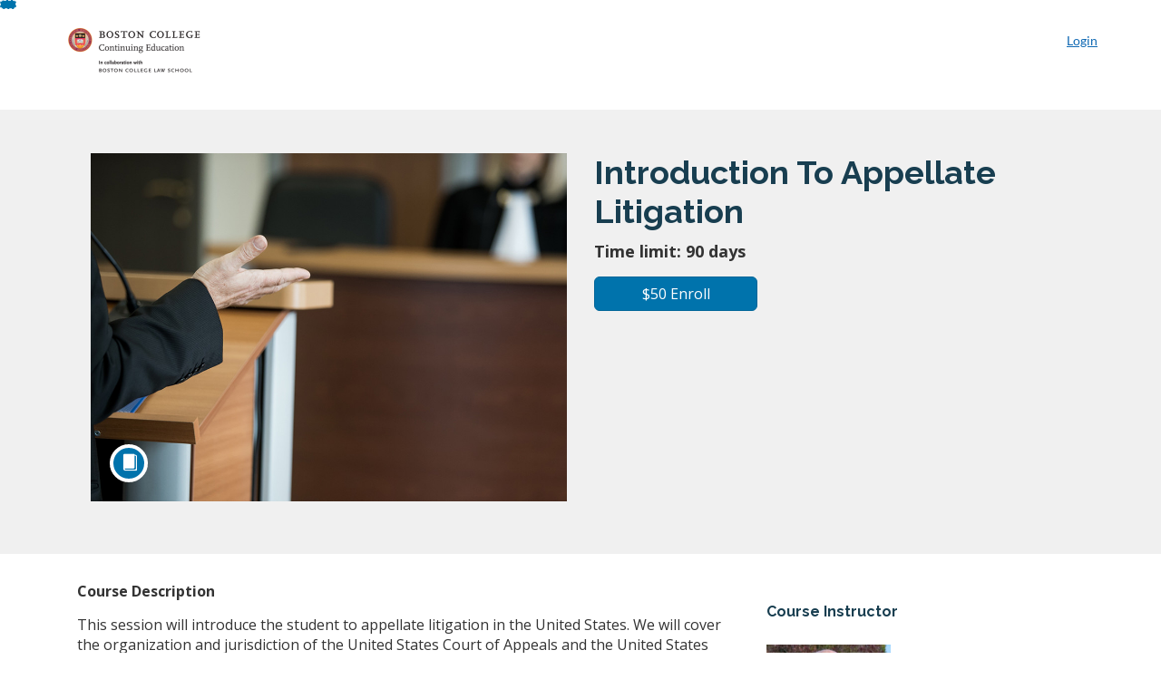

--- FILE ---
content_type: text/html; charset=utf-8
request_url: https://bostoncollege-bclaw.catalog.instructure.com/courses/introduction-to-appellate-litigation
body_size: 6081
content:


<!DOCTYPE html>
<html dir="ltr" lang="en">
  <head>
    <title>Introduction to Appellate Litigation - Boston College Law School</title>
    <meta charset="utf-8">
    <meta name="viewport" content="width=device-width, initial-scale=1" />


    <link rel="preconnect" href="https://fonts.bunny.net">
    <link href="https://fonts.bunny.net/css?family=lato:400,400i,700" rel="stylesheet" />
    


    <link rel="stylesheet" media="all" href="https://d3gjv6axs4074c.cloudfront.net/assets/application-cd42f637de47a37cc5f0c14f279bc5a60b8468768fcf55b88a89f5151e3df7e4.css" />
    <link rel="stylesheet" media="screen" href="https://d3gjv6axs4074c.cloudfront.net/production/themes/79d18d30ac1452a0ea0440d1c06ced56e9238d57.css?1731370248" />
<link rel="stylesheet" media="screen" href="https://d3gjv6axs4074c.cloudfront.net/production/themes/2f6ab43bc775f053c6b2a392a593c2703470eb6d.css?1680897666" />

    <link rel="shortcut icon" type="image/x-icon" href="https://d3gjv6axs4074c.cloudfront.net/assets/favicon-32285d985ce549706922ecae2e38a6ab3b73c12acc882538dd28931c50d207b0.ico" />

    <meta name="csrf-param" content="authenticity_token" />
<meta name="csrf-token" content="wzy9rQnwLtpU1boHtYbYerka7InTOt4X5TDvBu9FJT1eyGgwDZV7bjZMzI1fB9whsHqzLS3s6OxCKILR0JayUw==" />




    <script>window.recaptchaOptions = { useRecaptchaNet: true };</script>

    
    
  </head>
  <body>

    
    
    <div id='checkout-header' role="region"></div>
    <a name="top"></a>

      <div class='sr-only' id='screen-reader-announce-polite' aria-live='polite'></div>
<div class='sr-only' id='screen-reader-announce-assertive' aria-live='assertive'></div>

<div id='flash-messages' role='alert'></div>
<div id='flash-alerts-base'></div>


<a href="#content" id="skip_navigation_link">Skip To Content</a>

  <header id="app-header">
    <div class="container">
      <div class="row">
        <div class="col-xs-12 col-sm-6 col-md-7">
          <div class="header-branding">
            <div class="logo-customized"><a href="/"><img alt="Boston College Law School" src="https://d3gjv6axs4074c.cloudfront.net/production/header_images/6b24b827f31ec27fed9994439544d06bd2263839.png?1632930697" /></a></div>
          </div>
        </div>
        <div id="header-menu" class="col-xs-12 col-sm-6 col-md-5 AccountDropdown--margin-top">
          <div id="header-menu-container"></div>
          <div id="cart"></div>
        </div>
        <div class="col-xs-12 col-sm-12 col-md-12">
        </div>
      </div>
    </div>

  </header>



    <div id='flash-alerts-base'></div>
    <div id="content" tabindex="-1" role="main">
        
        <section
  id="product-page"
  data-course-id="90898"
 data-canvas-course-id="819"
>
    <header id="feature">
      <div class="product-bg">
        <div class="hero-region jumbotron container">

  <div class="col-md-6">
    <div class="product-image">


  <div class="image-container">



    
      <span class="image-wrapper" style="background-image:url(https://d3gjv6axs4074c.cloudfront.net/production/products/059f744725751faff5e23a6abec7a2c652fcbb82-large.jpg?1633101017)"><img class="image-placeholder img-responsive" alt="" border="0" src="[data-uri]" /></span>

    <span class='ProductIcon__Wrapper--gallery-show'>
  <span role='presentation'
        aria-hidden='true'
        title=Course>
      <div class='ProductIcon__LargeCircle--course'>
        <span class='icon icon-course'></span>
      </div>
  </span>
</span>


  </div>

</div>

  </div>

  <div class="col-md-6">
    <span class='sr-only'>
      Course
    </span>
    <h1 class="hero-head">
      Introduction to Appellate Litigation
    </h1>

    <p>
        <strong>
          Time limit: 90 days
        </strong>



      <strong id="badges-container"></strong>
    </p>


    <p class="hero-action">
        <span id='enroll-hero' class="product-enroll-button">
          <a class="btn btn-info btn-lg btn-action product-enroll-old-button" href="/courses/90898/enrollment/new">$50 Enroll</a>
        </span>
        <span id="add-to-cart-hero"></span>
        <span id="bulk-checkout-divider-hero"></span>
        <span id="add-to-bulk-checkout-hero"></span>
      </p>


      </div>
</div>

      </div>
    </header>
    <div id="main">
      <div class="container product-details">
        <div id="description">
          <h2 class='sr-only'>Full course description</h2>
          <div><a href="//bostoncollege.catalog.instructure.com"><img class="product-account-logo" title="Boston College Catalog" alt="Boston College Catalog" src="https://d3gjv6axs4074c.cloudfront.net/production/logos/89af6350a4f4da993606aa6d7620ffd58077d5ba.png?1731370247" /></a></div>
          <div><div class="course-information">
<div class="main-column col-md-8">
<p><span style="font-size: 12pt;"><strong>Course Description</strong></span></p>
<p><span style="font-size: 12pt;">This session will introduce the student to appellate litigation in the United States. We will cover the organization and jurisdiction of the United States Court of Appeals and the United States Supreme Court, including the considerations that inform Supreme Court review of lower federal and state court decisions. The session will next cover the key elements of appellate litigation: the decision to appeal, preparation of the briefs and record, and oral argument. Finally, we will study a case argued by the instructor and decided in the United States Supreme Court, Crosby v. National Foreign Trade Council, 530 U.S. 363 (2000) (striking down Massachusetts law restricting state entities from buying goods or services from companies doing business with Myanmar (Burma)).</span></p>
<h3><span style="font-size: 12pt;"><strong>Learning Objectives</strong></span></h3>
<ul>
<li><span style="font-size: 12pt;">Participants will understand the respective jurisdictions of the federal and state appellate courts of the United States.</span></li>
<li><span style="font-size: 12pt;">Participants will understand the procedures followed by lawyers and judges in the argument and decision of appeals in the courts of the United States.</span></li>
<li><span style="font-size: 12pt;">Participants will understand the law and procedure followed by the United States Supreme Court, by study of a case decided by that court.</span></li>
</ul>
<h3><span style="font-size: 12pt;"><strong>Estimated Time to Complete</strong></span></h3>
<p><span style="font-size: 12pt;">2 Hours</span></p>
<h3><span style="font-size: 12pt;"><strong>Instructions for Successful Completion</strong></span></h3>
<p><span style="font-size: 12pt;">Participants have 90 days to complete the course online after registration. To successfully complete the course and receive a certificate, participants must 1) read the Learning Objectives; 2) participate in the course; and 3) complete the course evaluation at the end of the course. After successfully completing the evaluation participants will be able to access their certificate of course completion.</span></p>
<p><strong><span style="font-size: 12pt;">You must be at least 18 years old to participate in the Insights courses. All sales are final; we are not able to offer refunds. Registrations may not be transferred to another person or to another course, workshop, or program.</span></strong></p>
</div>
<div class="side-column col-md-4">
<h3><span style="font-size: 12pt;"><strong>Course Instructor</strong></span></h3>
<div class="instructor-info">
<div class="instructor-container">
<div class="instructor-name"><span style="font-size: 12pt;"><img src="https://www.bc.edu/content/bc-web/sites/continuing-ed/programs/clecourses/_jcr_content/bottompar/bc_padded_section/par/bc_tabbed_content/tab-3/bc_accordion_content_1217717806/tab-0/bc_image_content/image.img.jpg/1643733162923.jpg" alt="" width="137" height="164"></span>
<p><span style="font-size: 12pt;"><strong>Thomas Barnico</strong><br>Adjunct Professor<br>Boston College Law School</span></p>
<p><span style="font-size: 12pt;"><a style="text-decoration-line: none;" href="https://www.bc.edu/bc-web/schools/law/academics-faculty/faculty-directory/thomas-barnico.html">Read instructor bio</a></span></p>
</div>
</div>
</div>
</div>
</div></div>
        </div>
      </div>
    </div>
      <footer class="callout-region">
        <h2>Sign up for this course today!</h2>
        <span class="hero-action-footer">
          <span id="enroll-footer" class="product-enroll-button">
            <a class="btn btn-info btn-lg btn-action product-enroll-old-button" href="/courses/90898/enrollment/new">$50 Enroll</a>
          </span>
          <span id="add-to-cart-footer"></span>
          <span id="bulk-checkout-divider-footer"></span>
          <span id="add-to-bulk-checkout-footer"></span>
        </span>
      </footer>
</section>
  <script type="application/ld+json">
    {"@context":"http://schema.org","@id":"https://bostoncollege-bclaw.catalog.instructure.com/courses/introduction-to-appellate-litigation","@type":"Course","description":"This session will introduce the student to appellate litigation in the United States.","grantsCredential":true,"hasCourseInstance":{"@type":"CourseInstance","inLanguage":"en","startDate":"2021-12-08T15:09","endDate":null},"image":"https://d3gjv6axs4074c.cloudfront.net/production/products/c22d81dfe4a834a800f74f33de7c83c9ef805b7c-thumb.jpg?1633101017","isAccessibleForFree":false,"name":"Introduction to Appellate Litigation","provider":{"@type":"Organization","name":"Boston College Law School","sameAs":"https://bostoncollege-bclaw.catalog.instructure.com"},"seller":{"@type":"Organization","name":"Boston College Catalog","sameAs":"https://bostoncollege.catalog.instructure.com"},"subjectOfStudy":["Legal Education"]}
  </script>

    </div>

        <footer id="app-footer" class="app-footer" role="contentinfo">
    <div class="container">
      <div class="col-md-12">
        <div>
          <ul class="piped-list">
            <li><a href="/">Course Catalog</a></li>
            <li>
              <a target="_blank" href="https://www.instructure.com/policies/acceptable-use">Terms of Use</a>
            </li>
            <li>
              <a target="_blank" href="https://www.instructure.com/policies/privacy/">Privacy Policy</a>
            </li>
            <li>
              <a target="_blank" href="https://community.canvaslms.com/t5/Canvas-Resource-Documents/Canvas-Keyboard-Shortcuts/ta-p/387069">Keyboard Shortcuts</a>
            </li>
          </ul>
        </div>
        <p class="small">
          &copy; 2026 Boston College Catalog All Rights Reserved.
        </p>
      </div>
    </div>
  </footer>



    <div id='preview-banner' style='position: sticky; bottom: 0; z-index: 10'></div>

    <script>
      ENV = {"user":{},"authenticityToken":"zuQJhB73YIJ3OjDR6/dajBtyh5JcvZXmhoPYJsH6tIVTENwZGpI1NhWjRlsBdl7XEhLYNqJrox0hm7Xx/ikj6w==","shopping_cart_enabled":false,"bulk_purchase_enabled":true,"enrollment_history_enabled":true,"enable_credentials":false,"enable_credentials_ff":true,"enable_recommendations":false,"enable_recommendations_for_product_page":false,"enable_login_auth_providers":false,"hide_self_paced_label":false,"multiple_promo_codes_enabled":true,"enable_pathways":false,"hide_missing_pathway":false,"account_header_image":"https://d3gjv6axs4074c.cloudfront.net/production/header_images/6b24b827f31ec27fed9994439544d06bd2263839.png?1632930697","account_name":"Boston College Catalog","has_sso_warning":false,"default_time_zone":"America/New_York","managed_accounts":null,"urls":{"admin_home":"/listings","api_documentation":"https://developerdocs.instructure.com/services/catalog","canvas_courses":"//bccatalog.instructure.com/","dashboard":"/dashboard","enrollment_history":"/order_items/history","login":"/login","logout":"/logout","privacy_policy":"https://www.instructure.com/policies/privacy/","terms":"https://www.instructure.com/policies/acceptable-use","keyboard_shortcuts":"https://community.canvaslms.com/t5/Canvas-Resource-Documents/Canvas-Keyboard-Shortcuts/ta-p/387069"},"sentry_dsn":"https://eed8d2dc6d324ba295378228ac35a0dd:4889f824f9d24c5fb49eb724c39c01a1@relay-iad.sentry.insops.net/13","sentry_release":"81ad48e00cdcdd0534a0c21c4fcbbd11042aa2ed","sentry_sample_rate":0.1,"asset_host":"d3gjv6axs4074c.cloudfront.net","login_auth_providers":[],"usage_metrics":{"api_key":"2e11316c-6b13-4de9-5bb7-6c0360b152d5","params":{"visitor":{"id":"","locale":"en","catalogRole":""},"account":{"id":"ujEihJ36qJAkFQhE4NjyHmg5CNazR5e2MZ9ggWME","catalogUnique_Instance_Identifier":"bostoncollege.catalog.instructure.com"}}},"custom_instructor_labels":null,"post_enrollment_nudges_show_minimum_course_duration":false,"unified_checkout":false,"text_overrides":{},"new_storefront":false,"lolcalize":0,"applicant":null,"canEditProduct":false,"enroll_link":"/courses/90898/enrollment/new","has_instructor":false,"product":{"id":90898,"visibility":"listed","enrollment_open":true,"title":"Introduction to Appellate Litigation","start_date":"2021-12-08T15:09:41.000-05:00","end_date":null,"description":"\u003cdiv class=\"course-information\"\u003e\n\u003cdiv class=\"main-column col-md-8\"\u003e\n\u003cp\u003e\u003cspan style=\"font-size: 12pt;\"\u003e\u003cstrong\u003eCourse Description\u003c/strong\u003e\u003c/span\u003e\u003c/p\u003e\n\u003cp\u003e\u003cspan style=\"font-size: 12pt;\"\u003eThis session will introduce the student to appellate litigation in the United States. We will cover the organization and jurisdiction of the United States Court of Appeals and the United States Supreme Court, including the considerations that inform Supreme Court review of lower federal and state court decisions. The session will next cover the key elements of appellate litigation: the decision to appeal, preparation of the briefs and record, and oral argument. Finally, we will study a case argued by the instructor and decided in the United States Supreme Court, Crosby v. National Foreign Trade Council, 530 U.S. 363 (2000) (striking down Massachusetts law restricting state entities from buying goods or services from companies doing business with Myanmar (Burma)).\u003c/span\u003e\u003c/p\u003e\n\u003ch3\u003e\u003cspan style=\"font-size: 12pt;\"\u003e\u003cstrong\u003eLearning Objectives\u003c/strong\u003e\u003c/span\u003e\u003c/h3\u003e\n\u003cul\u003e\n\u003cli\u003e\u003cspan style=\"font-size: 12pt;\"\u003eParticipants will understand the respective jurisdictions of the federal and state appellate courts of the United States.\u003c/span\u003e\u003c/li\u003e\n\u003cli\u003e\u003cspan style=\"font-size: 12pt;\"\u003eParticipants will understand the procedures followed by lawyers and judges in the argument and decision of appeals in the courts of the United States.\u003c/span\u003e\u003c/li\u003e\n\u003cli\u003e\u003cspan style=\"font-size: 12pt;\"\u003eParticipants will understand the law and procedure followed by the United States Supreme Court, by study of a case decided by that court.\u003c/span\u003e\u003c/li\u003e\n\u003c/ul\u003e\n\u003ch3\u003e\u003cspan style=\"font-size: 12pt;\"\u003e\u003cstrong\u003eEstimated Time to Complete\u003c/strong\u003e\u003c/span\u003e\u003c/h3\u003e\n\u003cp\u003e\u003cspan style=\"font-size: 12pt;\"\u003e2 Hours\u003c/span\u003e\u003c/p\u003e\n\u003ch3\u003e\u003cspan style=\"font-size: 12pt;\"\u003e\u003cstrong\u003eInstructions for Successful Completion\u003c/strong\u003e\u003c/span\u003e\u003c/h3\u003e\n\u003cp\u003e\u003cspan style=\"font-size: 12pt;\"\u003eParticipants have 90 days to complete the course online after registration. To successfully complete the course and receive a certificate, participants must 1) read the Learning Objectives; 2) participate in the course; and 3) complete the course evaluation at the end of the course. After successfully completing the evaluation participants will be able to access their certificate of course completion.\u003c/span\u003e\u003c/p\u003e\n\u003cp\u003e\u003cstrong\u003e\u003cspan style=\"font-size: 12pt;\"\u003eYou must be at least 18 years old to participate in the Insights courses. All sales are final; we are not able to offer refunds. Registrations may not be transferred to another person or to another course, workshop, or program.\u003c/span\u003e\u003c/strong\u003e\u003c/p\u003e\n\u003c/div\u003e\n\u003cdiv class=\"side-column col-md-4\"\u003e\n\u003ch3\u003e\u003cspan style=\"font-size: 12pt;\"\u003e\u003cstrong\u003eCourse Instructor\u003c/strong\u003e\u003c/span\u003e\u003c/h3\u003e\n\u003cdiv class=\"instructor-info\"\u003e\n\u003cdiv class=\"instructor-container\"\u003e\n\u003cdiv class=\"instructor-name\"\u003e\u003cspan style=\"font-size: 12pt;\"\u003e\u003cimg src=\"https://www.bc.edu/content/bc-web/sites/continuing-ed/programs/clecourses/_jcr_content/bottompar/bc_padded_section/par/bc_tabbed_content/tab-3/bc_accordion_content_1217717806/tab-0/bc_image_content/image.img.jpg/1643733162923.jpg\" alt=\"\" width=\"137\" height=\"164\"\u003e\u003c/span\u003e\n\u003cp\u003e\u003cspan style=\"font-size: 12pt;\"\u003e\u003cstrong\u003eThomas Barnico\u003c/strong\u003e\u003cbr\u003eAdjunct Professor\u003cbr\u003eBoston College Law School\u003c/span\u003e\u003c/p\u003e\n\u003cp\u003e\u003cspan style=\"font-size: 12pt;\"\u003e\u003ca style=\"text-decoration-line: none;\" href=\"https://www.bc.edu/bc-web/schools/law/academics-faculty/faculty-directory/thomas-barnico.html\"\u003eRead instructor bio\u003c/a\u003e\u003c/span\u003e\u003c/p\u003e\n\u003c/div\u003e\n\u003c/div\u003e\n\u003c/div\u003e\n\u003c/div\u003e\n\u003c/div\u003e","enrollment_fee":"50.0","canvas_course_id":819,"created_at":"2021-09-16T15:34:05.671-04:00","updated_at":"2023-04-07T16:01:07.473-04:00","path":"introduction-to-appellate-litigation","account_id":2966,"list_order":null,"teaser":"This session will introduce the student to appellate litigation in the United States.","owner_id":null,"canvas_section_id":5617,"sequential":false,"days_to_complete":90,"deleted_at":null,"enrollment_cap":null,"waitlist":false,"credits":null,"waitlist_cap":null,"sku":null,"show_free_banner":true,"image_alt_text":"","external_redirect_url":null,"allowed_payment_types":["standard"],"canvas_root_account_uuid":"ujEihJ36qJAkFQhE4NjyHmg5CNazR5e2MZ9ggWME","workflow_state":"available","workflow_state_timestamp":"2021-12-08T15:09:41.895-05:00","detail_code":null,"bulk_purchase_disabled":true,"enrollment_open_from":null,"enrollment_open_to":null,"archived_at":null,"auto_enroll_courses":false,"currency":"USD","enrollments_left":null},"product_details":{"atMaxEnrollments":false,"atMaxWaitlist":false,"availableCap":null,"bulkPurchaseDisabled":true,"certificate":true,"credits":null,"currency":"USD","date":"Time limit: 90 days","daysToComplete":90,"description":"\u003cdiv class=\"course-information\"\u003e\n\u003cdiv class=\"main-column col-md-8\"\u003e\n\u003cp\u003e\u003cspan style=\"font-size: 12pt;\"\u003e\u003cstrong\u003eCourse Description\u003c/strong\u003e\u003c/span\u003e\u003c/p\u003e\n\u003cp\u003e\u003cspan style=\"font-size: 12pt;\"\u003eThis session will introduce the student to appellate litigation in the United States. We will cover the organization and jurisdiction of the United States Court of Appeals and the United States Supreme Court, including the considerations that inform Supreme Court review of lower federal and state court decisions. The session will next cover the key elements of appellate litigation: the decision to appeal, preparation of the briefs and record, and oral argument. Finally, we will study a case argued by the instructor and decided in the United States Supreme Court, Crosby v. National Foreign Trade Council, 530 U.S. 363 (2000) (striking down Massachusetts law restricting state entities from buying goods or services from companies doing business with Myanmar (Burma)).\u003c/span\u003e\u003c/p\u003e\n\u003ch3\u003e\u003cspan style=\"font-size: 12pt;\"\u003e\u003cstrong\u003eLearning Objectives\u003c/strong\u003e\u003c/span\u003e\u003c/h3\u003e\n\u003cul\u003e\n\u003cli\u003e\u003cspan style=\"font-size: 12pt;\"\u003eParticipants will understand the respective jurisdictions of the federal and state appellate courts of the United States.\u003c/span\u003e\u003c/li\u003e\n\u003cli\u003e\u003cspan style=\"font-size: 12pt;\"\u003eParticipants will understand the procedures followed by lawyers and judges in the argument and decision of appeals in the courts of the United States.\u003c/span\u003e\u003c/li\u003e\n\u003cli\u003e\u003cspan style=\"font-size: 12pt;\"\u003eParticipants will understand the law and procedure followed by the United States Supreme Court, by study of a case decided by that court.\u003c/span\u003e\u003c/li\u003e\n\u003c/ul\u003e\n\u003ch3\u003e\u003cspan style=\"font-size: 12pt;\"\u003e\u003cstrong\u003eEstimated Time to Complete\u003c/strong\u003e\u003c/span\u003e\u003c/h3\u003e\n\u003cp\u003e\u003cspan style=\"font-size: 12pt;\"\u003e2 Hours\u003c/span\u003e\u003c/p\u003e\n\u003ch3\u003e\u003cspan style=\"font-size: 12pt;\"\u003e\u003cstrong\u003eInstructions for Successful Completion\u003c/strong\u003e\u003c/span\u003e\u003c/h3\u003e\n\u003cp\u003e\u003cspan style=\"font-size: 12pt;\"\u003eParticipants have 90 days to complete the course online after registration. To successfully complete the course and receive a certificate, participants must 1) read the Learning Objectives; 2) participate in the course; and 3) complete the course evaluation at the end of the course. After successfully completing the evaluation participants will be able to access their certificate of course completion.\u003c/span\u003e\u003c/p\u003e\n\u003cp\u003e\u003cstrong\u003e\u003cspan style=\"font-size: 12pt;\"\u003eYou must be at least 18 years old to participate in the Insights courses. All sales are final; we are not able to offer refunds. Registrations may not be transferred to another person or to another course, workshop, or program.\u003c/span\u003e\u003c/strong\u003e\u003c/p\u003e\n\u003c/div\u003e\n\u003cdiv class=\"side-column col-md-4\"\u003e\n\u003ch3\u003e\u003cspan style=\"font-size: 12pt;\"\u003e\u003cstrong\u003eCourse Instructor\u003c/strong\u003e\u003c/span\u003e\u003c/h3\u003e\n\u003cdiv class=\"instructor-info\"\u003e\n\u003cdiv class=\"instructor-container\"\u003e\n\u003cdiv class=\"instructor-name\"\u003e\u003cspan style=\"font-size: 12pt;\"\u003e\u003cimg src=\"https://www.bc.edu/content/bc-web/sites/continuing-ed/programs/clecourses/_jcr_content/bottompar/bc_padded_section/par/bc_tabbed_content/tab-3/bc_accordion_content_1217717806/tab-0/bc_image_content/image.img.jpg/1643733162923.jpg\" alt=\"\" width=\"137\" height=\"164\"\u003e\u003c/span\u003e\n\u003cp\u003e\u003cspan style=\"font-size: 12pt;\"\u003e\u003cstrong\u003eThomas Barnico\u003c/strong\u003e\u003cbr\u003eAdjunct Professor\u003cbr\u003eBoston College Law School\u003c/span\u003e\u003c/p\u003e\n\u003cp\u003e\u003cspan style=\"font-size: 12pt;\"\u003e\u003ca style=\"text-decoration-line: none;\" href=\"https://www.bc.edu/bc-web/schools/law/academics-faculty/faculty-directory/thomas-barnico.html\"\u003eRead instructor bio\u003c/a\u003e\u003c/span\u003e\u003c/p\u003e\n\u003c/div\u003e\n\u003c/div\u003e\n\u003c/div\u003e\n\u003c/div\u003e\n\u003c/div\u003e","enrollable":true,"enrollmentCap":null,"enrollmentFee":50.0,"enrollmentOpen":true,"enrollmentsLeft":null,"free":false,"id":90898,"image":"https://d3gjv6axs4074c.cloudfront.net/production/products/c22d81dfe4a834a800f74f33de7c83c9ef805b7c-thumb.jpg?1633101017","imageAltText":"","logo":{"url":"https://d3gjv6axs4074c.cloudfront.net/production/logos/89af6350a4f4da993606aa6d7620ffd58077d5ba.png?1731370247","account_id":1204,"account_url":"//bostoncollege.catalog.instructure.com","label":"Boston College Catalog"},"measurement":"credit","price":"50.0","relatedCourses":[],"selfPaced":false,"showFreeBanner":true,"title":"Introduction to Appellate Litigation","type":"Course","waitlist":false,"badges":[],"pathway":{},"primaryInstructorName":null},"isCurrentUserBlocked":false,"isCurrentUserEnrolled":false,"enroll_button_behavior":"listing"}
      ENV.flashAlerts = []
    </script>

    <script>
//<![CDATA[
window.webpackChunkManifest = {}
//]]>
</script>
    <script src="//d3gjv6axs4074c.cloudfront.net:443/assets/react-f1616d1a17588978.js"></script>
    <script src="//d3gjv6axs4074c.cloudfront.net/javascripts/translations/en.js?9cd5321a63ae6a77a8c0a9302aa17984"></script>
    
    <script src="//d3gjv6axs4074c.cloudfront.net:443/assets/common-a1fa503877aa1bd4.js"></script>
    <script>I18n.locale = "en";</script>
    <script src="//d3gjv6axs4074c.cloudfront.net:443/assets/jquery_setup-fe24a621cf9fd984.js"></script>
    <script src="//d3gjv6axs4074c.cloudfront.net:443/assets/flash_alerts-12df05d6a490c4b0.js"></script>
    <script src="//d3gjv6axs4074c.cloudfront.net:443/assets/app_header-ab33785e16647ca8.js"></script>
    
    <script src="//d3gjv6axs4074c.cloudfront.net:443/assets/product_details-4c5115f61e6360a6.js"></script>
    <script src="https://d3gjv6axs4074c.cloudfront.net/production/themes/37552d4de05948b93b4c89d2ea423e790f23896a.js?1731370248"></script>



    <script src="//d3gjv6axs4074c.cloudfront.net:443/assets/pendo_setup-4a967427279816ca.js"></script>
  </body>
</html>



--- FILE ---
content_type: text/css
request_url: https://d3gjv6axs4074c.cloudfront.net/production/themes/2f6ab43bc775f053c6b2a392a593c2703470eb6d.css?1680897666
body_size: -153
content:
img.product-account-logo {
display:none;
}

--- FILE ---
content_type: text/plain
request_url: https://www.google-analytics.com/j/collect?v=1&_v=j102&a=1589088241&t=pageview&_s=1&dl=https%3A%2F%2Fbostoncollege-bclaw.catalog.instructure.com%2Fcourses%2Fintroduction-to-appellate-litigation&ul=en-us%40posix&dt=Introduction%20to%20Appellate%20Litigation%20-%20Boston%20College%20Law%20School&sr=1280x720&vp=1280x720&_u=IEBAAUABAAAAACAAI~&jid=231909565&gjid=1042732506&cid=596873621.1768785629&tid=UA-101876003-1&_gid=99605625.1768785629&_r=1&_slc=1&gtm=uap&z=827496564
body_size: -459
content:
2,cG-0D97CTX1DK